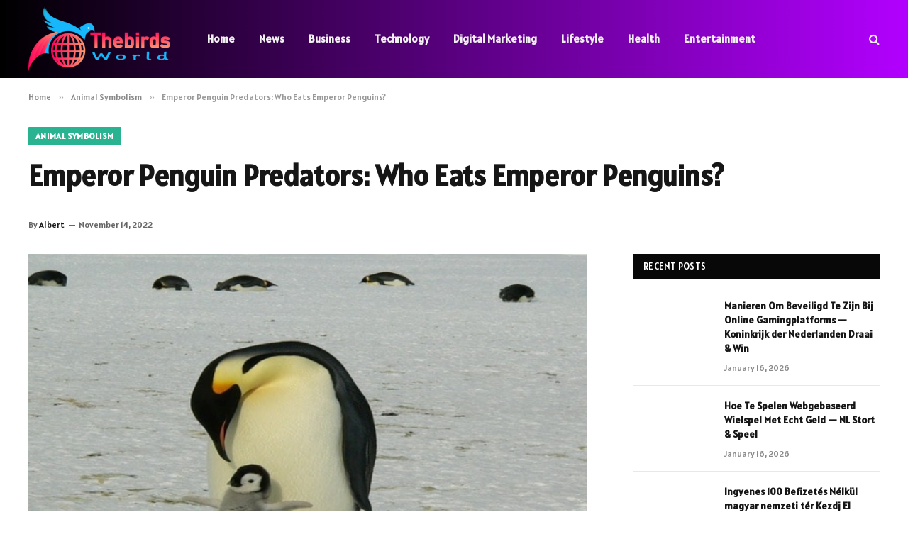

--- FILE ---
content_type: text/html; charset=UTF-8
request_url: https://thebirdsworld.net/emperor-penguin-predators/
body_size: 16921
content:

<!DOCTYPE html>
<html lang="en-US" prefix="og: https://ogp.me/ns#" class="s-light site-s-light">

<head>

	<meta charset="UTF-8" />
	<meta name="viewport" content="width=device-width, initial-scale=1" />
		<style>img:is([sizes="auto" i], [sizes^="auto," i]) { contain-intrinsic-size: 3000px 1500px }</style>
	
<!-- Search Engine Optimization by Rank Math - https://rankmath.com/ -->
<title>Emperor Penguin Predators: Who Eats Emperor Penguins?</title><link rel="preload" as="image" imagesrcset="https://thebirdsworld.net/wp-content/uploads/2022/11/Emperor-Penguin-Predators-Who-Eats-Emperor-Penguins.jpg" imagesizes="(max-width: 788px) 100vw, 788px" /><link rel="preload" as="font" href="https://thebirdsworld.net/wp-content/themes/smart-mag/css/icons/fonts/ts-icons.woff2?v3.2" type="font/woff2" crossorigin="anonymous" />
<meta name="description" content="Have you ever though about Emperor Penguin Predators Like Who Eats Emperor Penguins? Killer whales (Orcinus orca), leopard seals, and southern giant petrels all are the biggest predators of emperor penguins."/>
<meta name="robots" content="follow, index, max-snippet:-1, max-video-preview:-1, max-image-preview:large"/>
<link rel="canonical" href="https://thebirdsworld.net/emperor-penguin-predators/" />
<meta property="og:locale" content="en_US" />
<meta property="og:type" content="article" />
<meta property="og:title" content="Emperor Penguin Predators: Who Eats Emperor Penguins?" />
<meta property="og:description" content="Have you ever though about Emperor Penguin Predators Like Who Eats Emperor Penguins? Killer whales (Orcinus orca), leopard seals, and southern giant petrels all are the biggest predators of emperor penguins." />
<meta property="og:url" content="https://thebirdsworld.net/emperor-penguin-predators/" />
<meta property="og:site_name" content="TheBirdsWorld" />
<meta property="article:section" content="Animal Symbolism" />
<meta property="og:updated_time" content="2023-08-22T09:50:29+00:00" />
<meta property="og:image" content="https://thebirdsworld.net/wp-content/uploads/2022/11/Emperor-Penguin-Predators-Who-Eats-Emperor-Penguins.jpg" />
<meta property="og:image:secure_url" content="https://thebirdsworld.net/wp-content/uploads/2022/11/Emperor-Penguin-Predators-Who-Eats-Emperor-Penguins.jpg" />
<meta property="og:image:width" content="748" />
<meta property="og:image:height" content="421" />
<meta property="og:image:alt" content="Emperor Penguin Predators" />
<meta property="og:image:type" content="image/jpeg" />
<meta property="article:published_time" content="2022-11-14T07:07:41+00:00" />
<meta property="article:modified_time" content="2023-08-22T09:50:29+00:00" />
<meta name="twitter:card" content="summary_large_image" />
<meta name="twitter:title" content="Emperor Penguin Predators: Who Eats Emperor Penguins?" />
<meta name="twitter:description" content="Have you ever though about Emperor Penguin Predators Like Who Eats Emperor Penguins? Killer whales (Orcinus orca), leopard seals, and southern giant petrels all are the biggest predators of emperor penguins." />
<meta name="twitter:image" content="https://thebirdsworld.net/wp-content/uploads/2022/11/Emperor-Penguin-Predators-Who-Eats-Emperor-Penguins.jpg" />
<meta name="twitter:label1" content="Written by" />
<meta name="twitter:data1" content="Albert" />
<meta name="twitter:label2" content="Time to read" />
<meta name="twitter:data2" content="4 minutes" />
<script type="application/ld+json" class="rank-math-schema">{"@context":"https://schema.org","@graph":[{"@type":["Organization","Person"],"@id":"https://thebirdsworld.net/#person","name":"prawat8449","url":"https://thebirdsworld.net","logo":{"@type":"ImageObject","@id":"https://thebirdsworld.net/#logo","url":"http://thebirdsworld.com/wp-content/uploads/2022/01/cropped-thebirdsworld.com-3.png","contentUrl":"http://thebirdsworld.com/wp-content/uploads/2022/01/cropped-thebirdsworld.com-3.png","caption":"prawat8449","inLanguage":"en-US","width":"500","height":"198"},"image":{"@id":"https://thebirdsworld.net/#logo"}},{"@type":"WebSite","@id":"https://thebirdsworld.net/#website","url":"https://thebirdsworld.net","name":"prawat8449","publisher":{"@id":"https://thebirdsworld.net/#person"},"inLanguage":"en-US"},{"@type":"ImageObject","@id":"https://thebirdsworld.net/wp-content/uploads/2022/11/Emperor-Penguin-Predators-Who-Eats-Emperor-Penguins.jpg","url":"https://thebirdsworld.net/wp-content/uploads/2022/11/Emperor-Penguin-Predators-Who-Eats-Emperor-Penguins.jpg","width":"748","height":"421","inLanguage":"en-US"},{"@type":"WebPage","@id":"https://thebirdsworld.net/emperor-penguin-predators/#webpage","url":"https://thebirdsworld.net/emperor-penguin-predators/","name":"Emperor Penguin Predators: Who Eats Emperor Penguins?","datePublished":"2022-11-14T07:07:41+00:00","dateModified":"2023-08-22T09:50:29+00:00","isPartOf":{"@id":"https://thebirdsworld.net/#website"},"primaryImageOfPage":{"@id":"https://thebirdsworld.net/wp-content/uploads/2022/11/Emperor-Penguin-Predators-Who-Eats-Emperor-Penguins.jpg"},"inLanguage":"en-US"},{"@type":"Person","@id":"https://thebirdsworld.net/author/mike/","name":"Albert","url":"https://thebirdsworld.net/author/mike/","image":{"@type":"ImageObject","@id":"https://secure.gravatar.com/avatar/353c24b3869cd6f3b3420eef8101b999c9302f8eeac07bea44bc562a81688869?s=96&amp;d=mm&amp;r=g","url":"https://secure.gravatar.com/avatar/353c24b3869cd6f3b3420eef8101b999c9302f8eeac07bea44bc562a81688869?s=96&amp;d=mm&amp;r=g","caption":"Albert","inLanguage":"en-US"},"sameAs":["http://thebirdsworld.com"]},{"@type":"BlogPosting","headline":"Emperor Penguin Predators: Who Eats Emperor Penguins?","keywords":"Emperor Penguin Predators","datePublished":"2022-11-14T07:07:41+00:00","dateModified":"2023-08-22T09:50:29+00:00","articleSection":"Animal Symbolism","author":{"@id":"https://thebirdsworld.net/author/mike/","name":"Albert"},"publisher":{"@id":"https://thebirdsworld.net/#person"},"description":"Have you ever though about Emperor Penguin Predators Like Who Eats Emperor Penguins? Killer whales (Orcinus orca), leopard seals, and southern giant petrels all are the biggest predators of emperor penguins.","name":"Emperor Penguin Predators: Who Eats Emperor Penguins?","@id":"https://thebirdsworld.net/emperor-penguin-predators/#richSnippet","isPartOf":{"@id":"https://thebirdsworld.net/emperor-penguin-predators/#webpage"},"image":{"@id":"https://thebirdsworld.net/wp-content/uploads/2022/11/Emperor-Penguin-Predators-Who-Eats-Emperor-Penguins.jpg"},"inLanguage":"en-US","mainEntityOfPage":{"@id":"https://thebirdsworld.net/emperor-penguin-predators/#webpage"}}]}</script>
<!-- /Rank Math WordPress SEO plugin -->

<link rel='dns-prefetch' href='//fonts.googleapis.com' />
<link rel="alternate" type="application/rss+xml" title="TheBirdsWorld &raquo; Feed" href="https://thebirdsworld.net/feed/" />
<link rel="alternate" type="application/rss+xml" title="TheBirdsWorld &raquo; Comments Feed" href="https://thebirdsworld.net/comments/feed/" />
<script type="text/javascript">
/* <![CDATA[ */
window._wpemojiSettings = {"baseUrl":"https:\/\/s.w.org\/images\/core\/emoji\/16.0.1\/72x72\/","ext":".png","svgUrl":"https:\/\/s.w.org\/images\/core\/emoji\/16.0.1\/svg\/","svgExt":".svg","source":{"concatemoji":"https:\/\/thebirdsworld.net\/wp-includes\/js\/wp-emoji-release.min.js?ver=6.8.3"}};
/*! This file is auto-generated */
!function(s,n){var o,i,e;function c(e){try{var t={supportTests:e,timestamp:(new Date).valueOf()};sessionStorage.setItem(o,JSON.stringify(t))}catch(e){}}function p(e,t,n){e.clearRect(0,0,e.canvas.width,e.canvas.height),e.fillText(t,0,0);var t=new Uint32Array(e.getImageData(0,0,e.canvas.width,e.canvas.height).data),a=(e.clearRect(0,0,e.canvas.width,e.canvas.height),e.fillText(n,0,0),new Uint32Array(e.getImageData(0,0,e.canvas.width,e.canvas.height).data));return t.every(function(e,t){return e===a[t]})}function u(e,t){e.clearRect(0,0,e.canvas.width,e.canvas.height),e.fillText(t,0,0);for(var n=e.getImageData(16,16,1,1),a=0;a<n.data.length;a++)if(0!==n.data[a])return!1;return!0}function f(e,t,n,a){switch(t){case"flag":return n(e,"\ud83c\udff3\ufe0f\u200d\u26a7\ufe0f","\ud83c\udff3\ufe0f\u200b\u26a7\ufe0f")?!1:!n(e,"\ud83c\udde8\ud83c\uddf6","\ud83c\udde8\u200b\ud83c\uddf6")&&!n(e,"\ud83c\udff4\udb40\udc67\udb40\udc62\udb40\udc65\udb40\udc6e\udb40\udc67\udb40\udc7f","\ud83c\udff4\u200b\udb40\udc67\u200b\udb40\udc62\u200b\udb40\udc65\u200b\udb40\udc6e\u200b\udb40\udc67\u200b\udb40\udc7f");case"emoji":return!a(e,"\ud83e\udedf")}return!1}function g(e,t,n,a){var r="undefined"!=typeof WorkerGlobalScope&&self instanceof WorkerGlobalScope?new OffscreenCanvas(300,150):s.createElement("canvas"),o=r.getContext("2d",{willReadFrequently:!0}),i=(o.textBaseline="top",o.font="600 32px Arial",{});return e.forEach(function(e){i[e]=t(o,e,n,a)}),i}function t(e){var t=s.createElement("script");t.src=e,t.defer=!0,s.head.appendChild(t)}"undefined"!=typeof Promise&&(o="wpEmojiSettingsSupports",i=["flag","emoji"],n.supports={everything:!0,everythingExceptFlag:!0},e=new Promise(function(e){s.addEventListener("DOMContentLoaded",e,{once:!0})}),new Promise(function(t){var n=function(){try{var e=JSON.parse(sessionStorage.getItem(o));if("object"==typeof e&&"number"==typeof e.timestamp&&(new Date).valueOf()<e.timestamp+604800&&"object"==typeof e.supportTests)return e.supportTests}catch(e){}return null}();if(!n){if("undefined"!=typeof Worker&&"undefined"!=typeof OffscreenCanvas&&"undefined"!=typeof URL&&URL.createObjectURL&&"undefined"!=typeof Blob)try{var e="postMessage("+g.toString()+"("+[JSON.stringify(i),f.toString(),p.toString(),u.toString()].join(",")+"));",a=new Blob([e],{type:"text/javascript"}),r=new Worker(URL.createObjectURL(a),{name:"wpTestEmojiSupports"});return void(r.onmessage=function(e){c(n=e.data),r.terminate(),t(n)})}catch(e){}c(n=g(i,f,p,u))}t(n)}).then(function(e){for(var t in e)n.supports[t]=e[t],n.supports.everything=n.supports.everything&&n.supports[t],"flag"!==t&&(n.supports.everythingExceptFlag=n.supports.everythingExceptFlag&&n.supports[t]);n.supports.everythingExceptFlag=n.supports.everythingExceptFlag&&!n.supports.flag,n.DOMReady=!1,n.readyCallback=function(){n.DOMReady=!0}}).then(function(){return e}).then(function(){var e;n.supports.everything||(n.readyCallback(),(e=n.source||{}).concatemoji?t(e.concatemoji):e.wpemoji&&e.twemoji&&(t(e.twemoji),t(e.wpemoji)))}))}((window,document),window._wpemojiSettings);
/* ]]> */
</script>
<style id='wp-emoji-styles-inline-css' type='text/css'>

	img.wp-smiley, img.emoji {
		display: inline !important;
		border: none !important;
		box-shadow: none !important;
		height: 1em !important;
		width: 1em !important;
		margin: 0 0.07em !important;
		vertical-align: -0.1em !important;
		background: none !important;
		padding: 0 !important;
	}
</style>
<link rel='stylesheet' id='wp-block-library-css' href='https://thebirdsworld.net/wp-includes/css/dist/block-library/style.min.css?ver=6.8.3' type='text/css' media='all' />
<style id='classic-theme-styles-inline-css' type='text/css'>
/*! This file is auto-generated */
.wp-block-button__link{color:#fff;background-color:#32373c;border-radius:9999px;box-shadow:none;text-decoration:none;padding:calc(.667em + 2px) calc(1.333em + 2px);font-size:1.125em}.wp-block-file__button{background:#32373c;color:#fff;text-decoration:none}
</style>
<style id='global-styles-inline-css' type='text/css'>
:root{--wp--preset--aspect-ratio--square: 1;--wp--preset--aspect-ratio--4-3: 4/3;--wp--preset--aspect-ratio--3-4: 3/4;--wp--preset--aspect-ratio--3-2: 3/2;--wp--preset--aspect-ratio--2-3: 2/3;--wp--preset--aspect-ratio--16-9: 16/9;--wp--preset--aspect-ratio--9-16: 9/16;--wp--preset--color--black: #000000;--wp--preset--color--cyan-bluish-gray: #abb8c3;--wp--preset--color--white: #ffffff;--wp--preset--color--pale-pink: #f78da7;--wp--preset--color--vivid-red: #cf2e2e;--wp--preset--color--luminous-vivid-orange: #ff6900;--wp--preset--color--luminous-vivid-amber: #fcb900;--wp--preset--color--light-green-cyan: #7bdcb5;--wp--preset--color--vivid-green-cyan: #00d084;--wp--preset--color--pale-cyan-blue: #8ed1fc;--wp--preset--color--vivid-cyan-blue: #0693e3;--wp--preset--color--vivid-purple: #9b51e0;--wp--preset--gradient--vivid-cyan-blue-to-vivid-purple: linear-gradient(135deg,rgba(6,147,227,1) 0%,rgb(155,81,224) 100%);--wp--preset--gradient--light-green-cyan-to-vivid-green-cyan: linear-gradient(135deg,rgb(122,220,180) 0%,rgb(0,208,130) 100%);--wp--preset--gradient--luminous-vivid-amber-to-luminous-vivid-orange: linear-gradient(135deg,rgba(252,185,0,1) 0%,rgba(255,105,0,1) 100%);--wp--preset--gradient--luminous-vivid-orange-to-vivid-red: linear-gradient(135deg,rgba(255,105,0,1) 0%,rgb(207,46,46) 100%);--wp--preset--gradient--very-light-gray-to-cyan-bluish-gray: linear-gradient(135deg,rgb(238,238,238) 0%,rgb(169,184,195) 100%);--wp--preset--gradient--cool-to-warm-spectrum: linear-gradient(135deg,rgb(74,234,220) 0%,rgb(151,120,209) 20%,rgb(207,42,186) 40%,rgb(238,44,130) 60%,rgb(251,105,98) 80%,rgb(254,248,76) 100%);--wp--preset--gradient--blush-light-purple: linear-gradient(135deg,rgb(255,206,236) 0%,rgb(152,150,240) 100%);--wp--preset--gradient--blush-bordeaux: linear-gradient(135deg,rgb(254,205,165) 0%,rgb(254,45,45) 50%,rgb(107,0,62) 100%);--wp--preset--gradient--luminous-dusk: linear-gradient(135deg,rgb(255,203,112) 0%,rgb(199,81,192) 50%,rgb(65,88,208) 100%);--wp--preset--gradient--pale-ocean: linear-gradient(135deg,rgb(255,245,203) 0%,rgb(182,227,212) 50%,rgb(51,167,181) 100%);--wp--preset--gradient--electric-grass: linear-gradient(135deg,rgb(202,248,128) 0%,rgb(113,206,126) 100%);--wp--preset--gradient--midnight: linear-gradient(135deg,rgb(2,3,129) 0%,rgb(40,116,252) 100%);--wp--preset--font-size--small: 13px;--wp--preset--font-size--medium: 20px;--wp--preset--font-size--large: 36px;--wp--preset--font-size--x-large: 42px;--wp--preset--spacing--20: 0.44rem;--wp--preset--spacing--30: 0.67rem;--wp--preset--spacing--40: 1rem;--wp--preset--spacing--50: 1.5rem;--wp--preset--spacing--60: 2.25rem;--wp--preset--spacing--70: 3.38rem;--wp--preset--spacing--80: 5.06rem;--wp--preset--shadow--natural: 6px 6px 9px rgba(0, 0, 0, 0.2);--wp--preset--shadow--deep: 12px 12px 50px rgba(0, 0, 0, 0.4);--wp--preset--shadow--sharp: 6px 6px 0px rgba(0, 0, 0, 0.2);--wp--preset--shadow--outlined: 6px 6px 0px -3px rgba(255, 255, 255, 1), 6px 6px rgba(0, 0, 0, 1);--wp--preset--shadow--crisp: 6px 6px 0px rgba(0, 0, 0, 1);}:where(.is-layout-flex){gap: 0.5em;}:where(.is-layout-grid){gap: 0.5em;}body .is-layout-flex{display: flex;}.is-layout-flex{flex-wrap: wrap;align-items: center;}.is-layout-flex > :is(*, div){margin: 0;}body .is-layout-grid{display: grid;}.is-layout-grid > :is(*, div){margin: 0;}:where(.wp-block-columns.is-layout-flex){gap: 2em;}:where(.wp-block-columns.is-layout-grid){gap: 2em;}:where(.wp-block-post-template.is-layout-flex){gap: 1.25em;}:where(.wp-block-post-template.is-layout-grid){gap: 1.25em;}.has-black-color{color: var(--wp--preset--color--black) !important;}.has-cyan-bluish-gray-color{color: var(--wp--preset--color--cyan-bluish-gray) !important;}.has-white-color{color: var(--wp--preset--color--white) !important;}.has-pale-pink-color{color: var(--wp--preset--color--pale-pink) !important;}.has-vivid-red-color{color: var(--wp--preset--color--vivid-red) !important;}.has-luminous-vivid-orange-color{color: var(--wp--preset--color--luminous-vivid-orange) !important;}.has-luminous-vivid-amber-color{color: var(--wp--preset--color--luminous-vivid-amber) !important;}.has-light-green-cyan-color{color: var(--wp--preset--color--light-green-cyan) !important;}.has-vivid-green-cyan-color{color: var(--wp--preset--color--vivid-green-cyan) !important;}.has-pale-cyan-blue-color{color: var(--wp--preset--color--pale-cyan-blue) !important;}.has-vivid-cyan-blue-color{color: var(--wp--preset--color--vivid-cyan-blue) !important;}.has-vivid-purple-color{color: var(--wp--preset--color--vivid-purple) !important;}.has-black-background-color{background-color: var(--wp--preset--color--black) !important;}.has-cyan-bluish-gray-background-color{background-color: var(--wp--preset--color--cyan-bluish-gray) !important;}.has-white-background-color{background-color: var(--wp--preset--color--white) !important;}.has-pale-pink-background-color{background-color: var(--wp--preset--color--pale-pink) !important;}.has-vivid-red-background-color{background-color: var(--wp--preset--color--vivid-red) !important;}.has-luminous-vivid-orange-background-color{background-color: var(--wp--preset--color--luminous-vivid-orange) !important;}.has-luminous-vivid-amber-background-color{background-color: var(--wp--preset--color--luminous-vivid-amber) !important;}.has-light-green-cyan-background-color{background-color: var(--wp--preset--color--light-green-cyan) !important;}.has-vivid-green-cyan-background-color{background-color: var(--wp--preset--color--vivid-green-cyan) !important;}.has-pale-cyan-blue-background-color{background-color: var(--wp--preset--color--pale-cyan-blue) !important;}.has-vivid-cyan-blue-background-color{background-color: var(--wp--preset--color--vivid-cyan-blue) !important;}.has-vivid-purple-background-color{background-color: var(--wp--preset--color--vivid-purple) !important;}.has-black-border-color{border-color: var(--wp--preset--color--black) !important;}.has-cyan-bluish-gray-border-color{border-color: var(--wp--preset--color--cyan-bluish-gray) !important;}.has-white-border-color{border-color: var(--wp--preset--color--white) !important;}.has-pale-pink-border-color{border-color: var(--wp--preset--color--pale-pink) !important;}.has-vivid-red-border-color{border-color: var(--wp--preset--color--vivid-red) !important;}.has-luminous-vivid-orange-border-color{border-color: var(--wp--preset--color--luminous-vivid-orange) !important;}.has-luminous-vivid-amber-border-color{border-color: var(--wp--preset--color--luminous-vivid-amber) !important;}.has-light-green-cyan-border-color{border-color: var(--wp--preset--color--light-green-cyan) !important;}.has-vivid-green-cyan-border-color{border-color: var(--wp--preset--color--vivid-green-cyan) !important;}.has-pale-cyan-blue-border-color{border-color: var(--wp--preset--color--pale-cyan-blue) !important;}.has-vivid-cyan-blue-border-color{border-color: var(--wp--preset--color--vivid-cyan-blue) !important;}.has-vivid-purple-border-color{border-color: var(--wp--preset--color--vivid-purple) !important;}.has-vivid-cyan-blue-to-vivid-purple-gradient-background{background: var(--wp--preset--gradient--vivid-cyan-blue-to-vivid-purple) !important;}.has-light-green-cyan-to-vivid-green-cyan-gradient-background{background: var(--wp--preset--gradient--light-green-cyan-to-vivid-green-cyan) !important;}.has-luminous-vivid-amber-to-luminous-vivid-orange-gradient-background{background: var(--wp--preset--gradient--luminous-vivid-amber-to-luminous-vivid-orange) !important;}.has-luminous-vivid-orange-to-vivid-red-gradient-background{background: var(--wp--preset--gradient--luminous-vivid-orange-to-vivid-red) !important;}.has-very-light-gray-to-cyan-bluish-gray-gradient-background{background: var(--wp--preset--gradient--very-light-gray-to-cyan-bluish-gray) !important;}.has-cool-to-warm-spectrum-gradient-background{background: var(--wp--preset--gradient--cool-to-warm-spectrum) !important;}.has-blush-light-purple-gradient-background{background: var(--wp--preset--gradient--blush-light-purple) !important;}.has-blush-bordeaux-gradient-background{background: var(--wp--preset--gradient--blush-bordeaux) !important;}.has-luminous-dusk-gradient-background{background: var(--wp--preset--gradient--luminous-dusk) !important;}.has-pale-ocean-gradient-background{background: var(--wp--preset--gradient--pale-ocean) !important;}.has-electric-grass-gradient-background{background: var(--wp--preset--gradient--electric-grass) !important;}.has-midnight-gradient-background{background: var(--wp--preset--gradient--midnight) !important;}.has-small-font-size{font-size: var(--wp--preset--font-size--small) !important;}.has-medium-font-size{font-size: var(--wp--preset--font-size--medium) !important;}.has-large-font-size{font-size: var(--wp--preset--font-size--large) !important;}.has-x-large-font-size{font-size: var(--wp--preset--font-size--x-large) !important;}
:where(.wp-block-post-template.is-layout-flex){gap: 1.25em;}:where(.wp-block-post-template.is-layout-grid){gap: 1.25em;}
:where(.wp-block-columns.is-layout-flex){gap: 2em;}:where(.wp-block-columns.is-layout-grid){gap: 2em;}
:root :where(.wp-block-pullquote){font-size: 1.5em;line-height: 1.6;}
</style>
<link rel='stylesheet' id='dashicons-css' href='https://thebirdsworld.net/wp-includes/css/dashicons.min.css?ver=6.8.3' type='text/css' media='all' />
<link rel='stylesheet' id='admin-bar-css' href='https://thebirdsworld.net/wp-includes/css/admin-bar.min.css?ver=6.8.3' type='text/css' media='all' />
<style id='admin-bar-inline-css' type='text/css'>

    /* Hide CanvasJS credits for P404 charts specifically */
    #p404RedirectChart .canvasjs-chart-credit {
        display: none !important;
    }
    
    #p404RedirectChart canvas {
        border-radius: 6px;
    }

    .p404-redirect-adminbar-weekly-title {
        font-weight: bold;
        font-size: 14px;
        color: #fff;
        margin-bottom: 6px;
    }

    #wpadminbar #wp-admin-bar-p404_free_top_button .ab-icon:before {
        content: "\f103";
        color: #dc3545;
        top: 3px;
    }
    
    #wp-admin-bar-p404_free_top_button .ab-item {
        min-width: 80px !important;
        padding: 0px !important;
    }
    
    /* Ensure proper positioning and z-index for P404 dropdown */
    .p404-redirect-adminbar-dropdown-wrap { 
        min-width: 0; 
        padding: 0;
        position: static !important;
    }
    
    #wpadminbar #wp-admin-bar-p404_free_top_button_dropdown {
        position: static !important;
    }
    
    #wpadminbar #wp-admin-bar-p404_free_top_button_dropdown .ab-item {
        padding: 0 !important;
        margin: 0 !important;
    }
    
    .p404-redirect-dropdown-container {
        min-width: 340px;
        padding: 18px 18px 12px 18px;
        background: #23282d !important;
        color: #fff;
        border-radius: 12px;
        box-shadow: 0 8px 32px rgba(0,0,0,0.25);
        margin-top: 10px;
        position: relative !important;
        z-index: 999999 !important;
        display: block !important;
        border: 1px solid #444;
    }
    
    /* Ensure P404 dropdown appears on hover */
    #wpadminbar #wp-admin-bar-p404_free_top_button .p404-redirect-dropdown-container { 
        display: none !important;
    }
    
    #wpadminbar #wp-admin-bar-p404_free_top_button:hover .p404-redirect-dropdown-container { 
        display: block !important;
    }
    
    #wpadminbar #wp-admin-bar-p404_free_top_button:hover #wp-admin-bar-p404_free_top_button_dropdown .p404-redirect-dropdown-container {
        display: block !important;
    }
    
    .p404-redirect-card {
        background: #2c3338;
        border-radius: 8px;
        padding: 18px 18px 12px 18px;
        box-shadow: 0 2px 8px rgba(0,0,0,0.07);
        display: flex;
        flex-direction: column;
        align-items: flex-start;
        border: 1px solid #444;
    }
    
    .p404-redirect-btn {
        display: inline-block;
        background: #dc3545;
        color: #fff !important;
        font-weight: bold;
        padding: 5px 22px;
        border-radius: 8px;
        text-decoration: none;
        font-size: 17px;
        transition: background 0.2s, box-shadow 0.2s;
        margin-top: 8px;
        box-shadow: 0 2px 8px rgba(220,53,69,0.15);
        text-align: center;
        line-height: 1.6;
    }
    
    .p404-redirect-btn:hover {
        background: #c82333;
        color: #fff !important;
        box-shadow: 0 4px 16px rgba(220,53,69,0.25);
    }
    
    /* Prevent conflicts with other admin bar dropdowns */
    #wpadminbar .ab-top-menu > li:hover > .ab-item,
    #wpadminbar .ab-top-menu > li.hover > .ab-item {
        z-index: auto;
    }
    
    #wpadminbar #wp-admin-bar-p404_free_top_button:hover > .ab-item {
        z-index: 999998 !important;
    }
    
</style>
<link rel='stylesheet' id='contact-form-7-css' href='https://thebirdsworld.net/wp-content/plugins/contact-form-7/includes/css/styles.css?ver=6.1.1' type='text/css' media='all' />
<link rel='stylesheet' id='wpsm-comptable-styles-css' href='https://thebirdsworld.net/wp-content/plugins/table-maker/css/style.css?ver=1.9.1' type='text/css' media='all' />
<link rel='stylesheet' id='tablepress-default-css' href='https://thebirdsworld.net/wp-content/plugins/tablepress/css/build/default.css?ver=3.2.3' type='text/css' media='all' />
<link rel='stylesheet' id='smartmag-core-css' href='https://thebirdsworld.net/wp-content/themes/smart-mag/style.css?ver=10.3.0' type='text/css' media='all' />
<style id='smartmag-core-inline-css' type='text/css'>
:root { --text-font: "Alatsi", system-ui, -apple-system, "Segoe UI", Arial, sans-serif;
--body-font: "Alatsi", system-ui, -apple-system, "Segoe UI", Arial, sans-serif;
--ui-font: "Alatsi", system-ui, -apple-system, "Segoe UI", Arial, sans-serif;
--title-font: "Alatsi", system-ui, -apple-system, "Segoe UI", Arial, sans-serif;
--h-font: "Alatsi", system-ui, -apple-system, "Segoe UI", Arial, sans-serif; }
.smart-head-main .smart-head-mid { background: linear-gradient(90deg, #000000 0%, #b200ff 100%); }
.s-light .navigation-main { --c-nav-hov: #00ffd0; }
.main-footer .upper-footer { background-color: #000000; color: #ffffff; }
.main-footer .lower-footer { background-color: #54003c; }
.s-dark .lower-footer { color: #ffffff; }


</style>
<link rel='stylesheet' id='smartmag-magnific-popup-css' href='https://thebirdsworld.net/wp-content/themes/smart-mag/css/lightbox.css?ver=10.3.0' type='text/css' media='all' />
<link rel='stylesheet' id='smartmag-icons-css' href='https://thebirdsworld.net/wp-content/themes/smart-mag/css/icons/icons.css?ver=10.3.0' type='text/css' media='all' />
<link rel='stylesheet' id='smartmag-gfonts-custom-css' href='https://fonts.googleapis.com/css?family=Alatsi%3A400%2C500%2C600%2C700' type='text/css' media='all' />
<script type="text/javascript" id="smartmag-lazy-inline-js-after">
/* <![CDATA[ */
/**
 * @copyright ThemeSphere
 * @preserve
 */
var BunyadLazy={};BunyadLazy.load=function(){function a(e,n){var t={};e.dataset.bgset&&e.dataset.sizes?(t.sizes=e.dataset.sizes,t.srcset=e.dataset.bgset):t.src=e.dataset.bgsrc,function(t){var a=t.dataset.ratio;if(0<a){const e=t.parentElement;if(e.classList.contains("media-ratio")){const n=e.style;n.getPropertyValue("--a-ratio")||(n.paddingBottom=100/a+"%")}}}(e);var a,o=document.createElement("img");for(a in o.onload=function(){var t="url('"+(o.currentSrc||o.src)+"')",a=e.style;a.backgroundImage!==t&&requestAnimationFrame(()=>{a.backgroundImage=t,n&&n()}),o.onload=null,o.onerror=null,o=null},o.onerror=o.onload,t)o.setAttribute(a,t[a]);o&&o.complete&&0<o.naturalWidth&&o.onload&&o.onload()}function e(t){t.dataset.loaded||a(t,()=>{document.dispatchEvent(new Event("lazyloaded")),t.dataset.loaded=1})}function n(t){"complete"===document.readyState?t():window.addEventListener("load",t)}return{initEarly:function(){var t,a=()=>{document.querySelectorAll(".img.bg-cover:not(.lazyload)").forEach(e)};"complete"!==document.readyState?(t=setInterval(a,150),n(()=>{a(),clearInterval(t)})):a()},callOnLoad:n,initBgImages:function(t){t&&n(()=>{document.querySelectorAll(".img.bg-cover").forEach(e)})},bgLoad:a}}(),BunyadLazy.load.initEarly();
/* ]]> */
</script>
<script type="text/javascript" src="https://thebirdsworld.net/wp-includes/js/jquery/jquery.min.js?ver=3.7.1" id="jquery-core-js"></script>
<script type="text/javascript" src="https://thebirdsworld.net/wp-includes/js/jquery/jquery-migrate.min.js?ver=3.4.1" id="jquery-migrate-js"></script>
<link rel="https://api.w.org/" href="https://thebirdsworld.net/wp-json/" /><link rel="alternate" title="JSON" type="application/json" href="https://thebirdsworld.net/wp-json/wp/v2/posts/2921" /><link rel="EditURI" type="application/rsd+xml" title="RSD" href="https://thebirdsworld.net/xmlrpc.php?rsd" />
<meta name="generator" content="WordPress 6.8.3" />
<link rel='shortlink' href='https://thebirdsworld.net/?p=2921' />
<link rel="alternate" title="oEmbed (JSON)" type="application/json+oembed" href="https://thebirdsworld.net/wp-json/oembed/1.0/embed?url=https%3A%2F%2Fthebirdsworld.net%2Femperor-penguin-predators%2F" />
<link rel="alternate" title="oEmbed (XML)" type="text/xml+oembed" href="https://thebirdsworld.net/wp-json/oembed/1.0/embed?url=https%3A%2F%2Fthebirdsworld.net%2Femperor-penguin-predators%2F&#038;format=xml" />
<!-- start Simple Custom CSS and JS -->
<!-- Add HTML code to the header or the footer.

For example, you can use the following code for loading the jQuery library from Google CDN:
<script src="https://ajax.googleapis.com/ajax/libs/jquery/3.6.0/jquery.min.js"></script>

or the following one for loading the Bootstrap library from jsDelivr:
<link href="https://cdn.jsdelivr.net/npm/bootstrap@5.1.3/dist/css/bootstrap.min.css" rel="stylesheet" integrity="sha384-1BmE4kWBq78iYhFldvKuhfTAU6auU8tT94WrHftjDbrCEXSU1oBoqyl2QvZ6jIW3" crossorigin="anonymous">

-- End of the comment --> 

<!-- Global site tag (gtag.js) - Google Analytics -->
<script async src="https://www.googletagmanager.com/gtag/js?id=UA-154997145-8"></script>
<script>
  window.dataLayer = window.dataLayer || [];
  function gtag(){dataLayer.push(arguments);}
  gtag('js', new Date());

  gtag('config', 'UA-154997145-8');
</script>
<!-- end Simple Custom CSS and JS -->

		<script>
		var BunyadSchemeKey = 'bunyad-scheme';
		(() => {
			const d = document.documentElement;
			const c = d.classList;
			var scheme = localStorage.getItem(BunyadSchemeKey);
			
			if (scheme) {
				d.dataset.origClass = c;
				scheme === 'dark' ? c.remove('s-light', 'site-s-light') : c.remove('s-dark', 'site-s-dark');
				c.add('site-s-' + scheme, 's-' + scheme);
			}
		})();
		</script>
		<meta name="generator" content="Elementor 3.32.2; features: additional_custom_breakpoints; settings: css_print_method-external, google_font-enabled, font_display-swap">
			<style>
				.e-con.e-parent:nth-of-type(n+4):not(.e-lazyloaded):not(.e-no-lazyload),
				.e-con.e-parent:nth-of-type(n+4):not(.e-lazyloaded):not(.e-no-lazyload) * {
					background-image: none !important;
				}
				@media screen and (max-height: 1024px) {
					.e-con.e-parent:nth-of-type(n+3):not(.e-lazyloaded):not(.e-no-lazyload),
					.e-con.e-parent:nth-of-type(n+3):not(.e-lazyloaded):not(.e-no-lazyload) * {
						background-image: none !important;
					}
				}
				@media screen and (max-height: 640px) {
					.e-con.e-parent:nth-of-type(n+2):not(.e-lazyloaded):not(.e-no-lazyload),
					.e-con.e-parent:nth-of-type(n+2):not(.e-lazyloaded):not(.e-no-lazyload) * {
						background-image: none !important;
					}
				}
			</style>
			<link rel="icon" href="https://thebirdsworld.net/wp-content/uploads/2023/09/cropped-thebirdsworld-LOGO-2-e1692706372125-32x32.png" sizes="32x32" />
<link rel="icon" href="https://thebirdsworld.net/wp-content/uploads/2023/09/cropped-thebirdsworld-LOGO-2-e1692706372125-192x192.png" sizes="192x192" />
<link rel="apple-touch-icon" href="https://thebirdsworld.net/wp-content/uploads/2023/09/cropped-thebirdsworld-LOGO-2-e1692706372125-180x180.png" />
<meta name="msapplication-TileImage" content="https://thebirdsworld.net/wp-content/uploads/2023/09/cropped-thebirdsworld-LOGO-2-e1692706372125-270x270.png" />


</head>

<body class="wp-singular post-template-default single single-post postid-2921 single-format-standard wp-custom-logo wp-theme-smart-mag right-sidebar post-layout-large-b post-cat-1 has-lb has-lb-sm ts-img-hov-fade has-sb-sep layout-normal elementor-default elementor-kit-4153">



<div class="main-wrap">

	
<div class="off-canvas-backdrop"></div>
<div class="mobile-menu-container off-canvas s-dark hide-menu-lg" id="off-canvas">

	<div class="off-canvas-head">
		<a href="#" class="close">
			<span class="visuallyhidden">Close Menu</span>
			<i class="tsi tsi-times"></i>
		</a>

		<div class="ts-logo">
			<img class="logo-mobile logo-image logo-image-dark" src="https://thebirdsworld.net/wp-content/uploads/2023/08/thebirdsworld-LOGO-2-e1692706372125.png" width="150" height="68" alt="TheBirdsWorld"/><img class="logo-mobile logo-image" src="https://thebirdsworld.net/wp-content/uploads/2023/08/thebirdsworld-LOGO-2-e1692706372125.png" width="150" height="68" alt="TheBirdsWorld"/>		</div>
	</div>

	<div class="off-canvas-content">

					<ul class="mobile-menu"></ul>
		
		
		
		<div class="spc-social-block spc-social spc-social-b smart-head-social">
		
			
				<a href="#" class="link service s-facebook" target="_blank" rel="nofollow noopener">
					<i class="icon tsi tsi-facebook"></i>					<span class="visuallyhidden">Facebook</span>
				</a>
									
			
				<a href="#" class="link service s-twitter" target="_blank" rel="nofollow noopener">
					<i class="icon tsi tsi-twitter"></i>					<span class="visuallyhidden">X (Twitter)</span>
				</a>
									
			
				<a href="#" class="link service s-instagram" target="_blank" rel="nofollow noopener">
					<i class="icon tsi tsi-instagram"></i>					<span class="visuallyhidden">Instagram</span>
				</a>
									
			
		</div>

		
	</div>

</div>
<div class="smart-head smart-head-a smart-head-main" id="smart-head" data-sticky="auto" data-sticky-type="smart" data-sticky-full>
	
	<div class="smart-head-row smart-head-mid s-dark smart-head-row-full">

		<div class="inner wrap">

							
				<div class="items items-left ">
					<a href="https://thebirdsworld.net/" title="TheBirdsWorld" rel="home" class="logo-link ts-logo logo-is-image">
		<span>
			
				
					<img src="https://thebirdsworld.net/wp-content/uploads/2023/08/thebirdsworld-LOGO-2-e1692706372125.png" class="logo-image logo-image-dark" alt="TheBirdsWorld" width="300" height="135"/><img src="https://thebirdsworld.net/wp-content/uploads/2023/08/thebirdsworld-LOGO-2.png" class="logo-image" alt="TheBirdsWorld" srcset="https://thebirdsworld.net/wp-content/uploads/2023/08/thebirdsworld-LOGO-2.png ,https://thebirdsworld.net/wp-content/uploads/2023/08/thebirdsworld-LOGO-2-e1692706372125.png 2x"/>
									 
					</span>
	</a>	<div class="nav-wrap">
		<nav class="navigation navigation-main nav-hov-a">
			<ul id="menu-header-menu" class="menu"><li id="menu-item-3673" class="menu-item menu-item-type-custom menu-item-object-custom menu-item-home menu-item-3673"><a href="https://thebirdsworld.net/">Home</a></li>
<li id="menu-item-8890" class="menu-item menu-item-type-taxonomy menu-item-object-category menu-cat-36 menu-item-8890"><a href="https://thebirdsworld.net/category/news/">News</a></li>
<li id="menu-item-6471" class="menu-item menu-item-type-taxonomy menu-item-object-category menu-cat-21 menu-item-6471"><a href="https://thebirdsworld.net/category/business/">Business</a></li>
<li id="menu-item-3692" class="menu-item menu-item-type-taxonomy menu-item-object-category menu-cat-43 menu-item-3692"><a href="https://thebirdsworld.net/category/technology/">Technology</a></li>
<li id="menu-item-8891" class="menu-item menu-item-type-taxonomy menu-item-object-category menu-cat-22 menu-item-8891"><a href="https://thebirdsworld.net/category/digital-marketing/">Digital Marketing</a></li>
<li id="menu-item-3698" class="menu-item menu-item-type-taxonomy menu-item-object-category menu-cat-35 menu-item-3698"><a href="https://thebirdsworld.net/category/lifestyle/">Lifestyle</a></li>
<li id="menu-item-4632" class="menu-item menu-item-type-taxonomy menu-item-object-category menu-cat-31 menu-item-4632"><a href="https://thebirdsworld.net/category/health/">Health</a></li>
<li id="menu-item-8892" class="menu-item menu-item-type-taxonomy menu-item-object-category menu-cat-24 menu-item-8892"><a href="https://thebirdsworld.net/category/entertainment/">Entertainment</a></li>
</ul>		</nav>
	</div>
				</div>

							
				<div class="items items-center empty">
								</div>

							
				<div class="items items-right ">
				

	<a href="#" class="search-icon has-icon-only is-icon" title="Search">
		<i class="tsi tsi-search"></i>
	</a>

				</div>

						
		</div>
	</div>

	</div>
<div class="smart-head smart-head-a smart-head-mobile" id="smart-head-mobile" data-sticky="mid" data-sticky-type="smart" data-sticky-full>
	
	<div class="smart-head-row smart-head-mid smart-head-row-3 s-dark smart-head-row-full">

		<div class="inner wrap">

							
				<div class="items items-left ">
				
<button class="offcanvas-toggle has-icon" type="button" aria-label="Menu">
	<span class="hamburger-icon hamburger-icon-a">
		<span class="inner"></span>
	</span>
</button>				</div>

							
				<div class="items items-center ">
					<a href="https://thebirdsworld.net/" title="TheBirdsWorld" rel="home" class="logo-link ts-logo logo-is-image">
		<span>
			
									<img class="logo-mobile logo-image logo-image-dark" src="https://thebirdsworld.net/wp-content/uploads/2023/08/thebirdsworld-LOGO-2-e1692706372125.png" width="150" height="68" alt="TheBirdsWorld"/><img class="logo-mobile logo-image" src="https://thebirdsworld.net/wp-content/uploads/2023/08/thebirdsworld-LOGO-2-e1692706372125.png" width="150" height="68" alt="TheBirdsWorld"/>									 
					</span>
	</a>				</div>

							
				<div class="items items-right ">
				

	<a href="#" class="search-icon has-icon-only is-icon" title="Search">
		<i class="tsi tsi-search"></i>
	</a>

				</div>

						
		</div>
	</div>

	</div>
<nav class="breadcrumbs is-full-width breadcrumbs-a" id="breadcrumb"><div class="inner ts-contain "><span><a href="https://thebirdsworld.net/"><span>Home</span></a></span><span class="delim">&raquo;</span><span><a href="https://thebirdsworld.net/category/animal-symbolism/"><span>Animal Symbolism</span></a></span><span class="delim">&raquo;</span><span class="current">Emperor Penguin Predators: Who Eats Emperor Penguins?</span></div></nav>
<div class="main ts-contain cf right-sidebar">
	
		
	<div class="s-head-large s-head-has-sep the-post-header s-head-modern s-head-large-b has-share-meta-right">
	<div class="post-meta post-meta-a post-meta-left post-meta-single has-below"><div class="post-meta-items meta-above"><span class="meta-item cat-labels">
						
						<a href="https://thebirdsworld.net/category/animal-symbolism/" class="category term-color-1" rel="category">Animal Symbolism</a>
					</span>
					</div><h1 class="is-title post-title">Emperor Penguin Predators: Who Eats Emperor Penguins?</h1><div class="post-meta-items meta-below has-author-img"><span class="meta-item post-author has-img"><span class="by">By</span> <a href="https://thebirdsworld.net/author/mike/" title="Posts by Albert" rel="author">Albert</a></span><span class="meta-item date"><time class="post-date" datetime="2022-11-14T07:07:41+00:00">November 14, 2022</time></span></div></div>	
	
</div>
<div class="ts-row">
	<div class="col-8 main-content s-post-contain">

		
					<div class="single-featured">	
	<div class="featured">
				
			<a href="https://thebirdsworld.net/wp-content/uploads/2022/11/Emperor-Penguin-Predators-Who-Eats-Emperor-Penguins.jpg" class="image-link media-ratio ar-bunyad-main" title="Emperor Penguin Predators: Who Eats Emperor Penguins?"><img loading="lazy" width="788" height="515" src="https://thebirdsworld.net/wp-content/uploads/2022/11/Emperor-Penguin-Predators-Who-Eats-Emperor-Penguins.jpg" class="attachment-bunyad-main size-bunyad-main no-lazy skip-lazy wp-post-image" alt="" sizes="(max-width: 788px) 100vw, 788px" title="Emperor Penguin Predators: Who Eats Emperor Penguins?" decoding="async" /></a>		
						
			</div>

	</div>
		
		<div class="the-post s-post-large-b s-post-large">

			<article id="post-2921" class="post-2921 post type-post status-publish format-standard has-post-thumbnail category-animal-symbolism">
				
<div class="post-content-wrap">
	
	<div class="post-content cf entry-content content-spacious">

		
				
		<div class="lwptoc lwptoc-autoWidth lwptoc-baseItems lwptoc-light lwptoc-notInherit" data-smooth-scroll="1" data-smooth-scroll-offset="24"><div class="lwptoc_i">    <div class="lwptoc_header">
        <b class="lwptoc_title">Contents</b>                    <span class="lwptoc_toggle">
                <a href="#" class="lwptoc_toggle_label" data-label="hide">show</a>            </span>
            </div>
<div class="lwptoc_items" style="display:none;">
    <div class="lwptoc_itemWrap"><div class="lwptoc_item">    <a href="#What_Is_The_Emperor_Penguins_Biggest_Predator">
                    <span class="lwptoc_item_number">1</span>
                <span class="lwptoc_item_label">What Is The Emperor Penguin’s Biggest Predator?</span>
    </a>
    </div><div class="lwptoc_item">    <a href="#Other_Emperor_Penguins_Predators">
                    <span class="lwptoc_item_number">2</span>
                <span class="lwptoc_item_label">Other Emperor Penguins’ Predators</span>
    </a>
    <div class="lwptoc_itemWrap"><div class="lwptoc_item">    <a href="#Sea_Lion">
                    <span class="lwptoc_item_number">2.1</span>
                <span class="lwptoc_item_label">Sea Lion</span>
    </a>
    </div><div class="lwptoc_item">    <a href="#Antarctic_Fur_Seal">
                    <span class="lwptoc_item_number">2.2</span>
                <span class="lwptoc_item_label">Antarctic Fur Seal</span>
    </a>
    </div><div class="lwptoc_item">    <a href="#South_Polar_Skua">
                    <span class="lwptoc_item_number">2.3</span>
                <span class="lwptoc_item_label">South Polar Skua</span>
    </a>
    </div><div class="lwptoc_item">    <a href="#Fox">
                    <span class="lwptoc_item_number">2.4</span>
                <span class="lwptoc_item_label">Fox</span>
    </a>
    </div><div class="lwptoc_item">    <a href="#Sheathbill">
                    <span class="lwptoc_item_number">2.5</span>
                <span class="lwptoc_item_label">Sheathbill</span>
    </a>
    </div><div class="lwptoc_item">    <a href="#Ferret">
                    <span class="lwptoc_item_number">2.6</span>
                <span class="lwptoc_item_label">Ferret</span>
    </a>
    </div><div class="lwptoc_item">    <a href="#Great_White_Shark">
                    <span class="lwptoc_item_number">2.7</span>
                <span class="lwptoc_item_label">Great White Shark</span>
    </a>
    </div></div></div><div class="lwptoc_item">    <a href="#What_Do_Emperor_Penguins_Prey_On">
                    <span class="lwptoc_item_number">3</span>
                <span class="lwptoc_item_label">What Do Emperor Penguins Prey On?</span>
    </a>
    </div></div></div>
</div></div>




<h3 class="wp-block-heading"><span id="What_Is_The_Emperor_Penguins_Biggest_Predator"><strong>What Is The Emperor Penguin’s Biggest Predator?</strong></span></h3>



<p>Killer whales (Orcinus orca), leopard seals, and southern giant petrels all are the biggest predators of emperor penguins.</p>



<p>Killer Whales are at the top of the food chain and are one of the most potent predators in the world. This predator reaches heights of 23 to 32 feet and weighs up to 6 tonnes. </p>



<p>To get at their preferred piece of penguin breast meat, they either push their victim over and chase after it or break through a layer of floating ice from below. Being picky feeders, they take off the skin and feathers to get the breast flesh.</p>



<p>The Leopard seal is the second largest species of seal in the Antarctic. This ferocious penguin predator can reach heights of 10 to 11.5 feet, weigh up to 840 pounds, and have a life expectancy of 12 to 15 years in the wild.</p>



<p>It hunts its prey using its long fangs and strong jaws. With its blubber or thick layer of fat, this earless sea leopard with an elongated head and short whiskers can withstand staying in the chilly waters for an extended period of time while it watches for birds to jump off the ice and into the ocean. </p>



<p>The southern giant petrels hunt and scavenge aggressively whenever an opportunity arises, feeding on both land and water. Even carrion, or the decaying meat of deceased animals, is consumed by it.</p>



<p>The gigantic petrels feast on abandoned newborn chicks, penguin eggs, and even injured adult penguins that are unable to defend themselves where there are breeding colonies of penguins. </p>



<h3 class="wp-block-heading"><span id="Other_Emperor_Penguins_Predators"><strong>Other Emperor Penguins’ Predators</strong></span></h3>



<p>The different predators of the emperor penguins have been explained below:</p>



<h4 class="wp-block-heading"><span id="Sea_Lion"><strong>Sea Lion</strong></span></h4>



<p>A sea lion can chase a penguin and go between 30 and 56 km/h in water. As it gallops on land to hunt the bird, its hind flippers have the ability to rotate forward.</p>



<p>The sea lion takes its prey by the neck once it has passed away before diving back into the water to begin eating.</p>



<h4 class="wp-block-heading"><span id="Antarctic_Fur_Seal"><strong>Antarctic Fur Seal</strong></span></h4>



<p>This penguin predator, which is primarily found in the Antarctic region, has a long neck and a pointed muzzle. It walks or stands up using its flippers.</p>



<p>With females being smaller than males, this pinniped, which is closely related to the sea lion, may grow to a length of 6.5 feet and weigh between 90 and 215 kilograms.</p>



<p>They primarily eat krill, fish, and squid, though the males occasionally devour penguins. It can go at speeds of up to 20 km/h on land and even quicker on the water, which facilitates the search for penguins.</p>



<h4 class="wp-block-heading"><span id="South_Polar_Skua"><strong>South Polar Skua</strong></span></h4>



<p>This seabird predator breeds in the Antarctic region and mostly preys on penguin eggs and young chicks.</p>



<p>Inexperienced or careless penguin pairings may have their eggs or chicks stolen by skuas who choose to dwell on or close to the breeding colony of penguins. They typically attack in pairs, one acting as a distraction while the other committing theft. </p>



<h4 class="wp-block-heading"><span id="Fox"><strong>Fox</strong></span></h4>



<p>In the absence of their usual prey, such as frogs, birds, and rabbits, these small to medium-sized mammals would frequently chase penguins.</p>



<p>Foxes have a natural tendency to kill more than they actually need for a meal in order to store food for the future; this is known as surplus killing. The number of penguins would drastically decline if foxes lived on islands where there were penguins.</p>



<h4 class="wp-block-heading"><span id="Sheathbill"><strong>Sheathbill</strong></span></h4>



<p>Sheathbill, a little bird with white feathers, is the next species that prey on penguins. Although it is not a powerful predator, it will eat a frail penguin, an abandoned chick, or an egg. </p>



<h4 class="wp-block-heading"><span id="Ferret"><strong>Ferret</strong></span></h4>



<p>Many people consider ferrets to be pets, however, the penguin colony where they live is endangered by them. Ferrets can kill something larger than themselves and typically more than they need to. </p>



<h4 class="wp-block-heading"><span id="Great_White_Shark"><strong>Great White Shark</strong></span></h4>



<p>One of the largest predators in the water is the great white or white shark. This penguin predator can reach lengths of 20 feet and weighs 5000 lbs, with females being larger than males.</p>



<p>Depending on what is available in the area, it may prey on a wide range of species, including fish, dolphins, seals, turtles, and seabirds. It also consumes penguins on occasion.</p>



<h3 class="wp-block-heading"><span id="What_Do_Emperor_Penguins_Prey_On"><strong>What Do Emperor Penguins Prey On?</strong></span></h3>



<p>Most penguins eat krill, a Euphausiids family crustacean that resembles a shrimp. Each penguin species bears a distinct preference that adds variety to their diets, reducing competition among them.</p>



<p>The emperor penguins can dive to astounding depths and hold their breath for up to 30 minutes. This makes it the ideal candidate for squid and fish predation.</p>



<p>Since their bodies need to retain extra fat to get them through the breeding season, emperor penguins do not eat any plants from the land or the sea.</p>



<p>According to a study by Antarctic Science, fish makes up 78% of the mass of the diet of Emperor penguins and up to 89% of all the seafood they consume comes from the Antarctic silverfish.</p>



<p>Crustaceans typically make up roughly 10% of the Emperor penguin’s diet and squid even less, however exact amounts fluctuate by season.</p>



<p><strong><mark><mark class="has-inline-color has-ast-global-color-0-color" style="background-color: rgba(0, 0, 0, 0);">Related Articles You May Like</mark></mark></strong></p>



<ul class="wp-block-list">
<li><a href="https://thebirdsworld.net/penguins-with-yellow-hair/">9 Penguins With Yellow Hair</a></li>



<li><a href="https://thebirdsworld.net/are-penguins-endangered/">Are Penguins Endangered?</a></li>



<li><a href="https://thebirdsworld.net/do-penguins-have-feathers/">Do Penguins Have Feathers? Explained In Detail</a></li>



<li><a href="https://thebirdsworld.net/do-penguins-mate-for-life/" data-type="post" data-id="2917">Do Penguins Mate For Life? Explained In Detail</a></li>
</ul>

				
		
		
		
	</div>
</div>
	
			</article>

			

	<section class="navigate-posts">
	
		<div class="previous">
					<span class="main-color title"><i class="tsi tsi-chevron-left"></i> Previous Article</span><span class="link"><a href="https://thebirdsworld.net/do-penguins-mate-for-life/" rel="prev">Do Penguins Mate For Life? Explained In Detail</a></span>
				</div>
		<div class="next">
					<span class="main-color title">Next Article <i class="tsi tsi-chevron-right"></i></span><span class="link"><a href="https://thebirdsworld.net/whats-inside-penguins-mouth/" rel="next">What&#8217;s Inside Penguins Mouth? Everything You Need To Know</a></span>
				</div>		
	</section>



			<div class="author-box">
			<section class="author-info">

		
	<div class="description">
		<a href="https://thebirdsworld.net/author/mike/" title="Posts by Albert" rel="author">Albert</a>		
		<ul class="social-icons">
					
			<li>
				<a href="http://thebirdsworld.com" class="icon tsi tsi-home" title="Website"> 
					<span class="visuallyhidden">Website</span></a>				
			</li>
			
			
				</ul>
		
		<p class="bio"></p>
	</div>
	
</section>		</div>
	
			
			<div class="comments">
				
	

	

	<div id="comments">
		<div class="comments-area ">

			<p class="nocomments">Comments are closed.</p>
		
	
			</div>
	</div><!-- #comments -->
			</div>

		</div>
	</div>
	
			
	
	<aside class="col-4 main-sidebar has-sep" data-sticky="1">
	
			<div class="inner theiaStickySidebar">
		
			
		<div id="smartmag-block-posts-small-3" class="widget ts-block-widget smartmag-widget-posts-small">		
		<div class="block">
					<section class="block-wrap block-posts-small block-sc mb-none" data-id="1">

			<div class="widget-title block-head block-head-ac block-head block-head-ac block-head-g is-left has-style"><h5 class="heading">Recent Posts</h5></div>	
			<div class="block-content">
				
	<div class="loop loop-small loop-small-a loop-sep loop-small-sep grid grid-1 md:grid-1 sm:grid-1 xs:grid-1">

					
<article class="l-post small-post small-a-post m-pos-left">

	
			<div class="media">

		
		</div>
	

	
		<div class="content">

			<div class="post-meta post-meta-a post-meta-left has-below"><h4 class="is-title post-title"><a href="https://thebirdsworld.net/manieren-om-beveiligd-te-zijn-bij-online-gamingplatforms-koninkrijk-der-nederlanden-draai-win/">Manieren Om Beveiligd Te Zijn Bij Online Gamingplatforms &#8212; Koninkrijk der Nederlanden Draai &#038; Win</a></h4><div class="post-meta-items meta-below"><span class="meta-item date"><span class="date-link"><time class="post-date" datetime="2026-01-16T15:14:40+00:00">January 16, 2026</time></span></span></div></div>			
			
			
		</div>

	
</article>	
					
<article class="l-post small-post small-a-post m-pos-left">

	
			<div class="media">

		
		</div>
	

	
		<div class="content">

			<div class="post-meta post-meta-a post-meta-left has-below"><h4 class="is-title post-title"><a href="https://thebirdsworld.net/hoe-te-spelen-webgebaseerd-wielspel-met-echt-geld-nl-stort-speel/">Hoe Te Spelen Webgebaseerd Wielspel Met Echt Geld &#8212; NL Stort &#038; Speel</a></h4><div class="post-meta-items meta-below"><span class="meta-item date"><span class="date-link"><time class="post-date" datetime="2026-01-16T15:13:47+00:00">January 16, 2026</time></span></span></div></div>			
			
			
		</div>

	
</article>	
					
<article class="l-post small-post small-a-post m-pos-left">

	
			<div class="media">

		
		</div>
	

	
		<div class="content">

			<div class="post-meta post-meta-a post-meta-left has-below"><h4 class="is-title post-title"><a href="https://thebirdsworld.net/ingyenes-100-befizetes-nelkul-magyar-nemzeti-ter-kezdj-el-jatszani/">Ingyenes 100 Befizetés Nélkül  magyar nemzeti tér Kezdj El Játszani</a></h4><div class="post-meta-items meta-below"><span class="meta-item date"><span class="date-link"><time class="post-date" datetime="2026-01-16T15:11:39+00:00">January 16, 2026</time></span></span></div></div>			
			
			
		</div>

	
</article>	
					
<article class="l-post small-post small-a-post m-pos-left">

	
			<div class="media">

		
		</div>
	

	
		<div class="content">

			<div class="post-meta post-meta-a post-meta-left has-below"><h4 class="is-title post-title"><a href="https://thebirdsworld.net/bitstarz-57-nederland-ga-van-start/">Bitstarz 57 – Nederland Ga Van Start</a></h4><div class="post-meta-items meta-below"><span class="meta-item date"><span class="date-link"><time class="post-date" datetime="2026-01-16T15:10:42+00:00">January 16, 2026</time></span></span></div></div>			
			
			
		</div>

	
</article>	
		
	</div>

					</div>

		</section>
				</div>

		</div><div id="nav_menu-2" class="widget widget_nav_menu"><div class="widget-title block-head block-head-ac block-head block-head-ac block-head-g is-left has-style"><h5 class="heading">Categories</h5></div><div class="menu-popular-category-container"><ul id="menu-popular-category" class="menu"><li id="menu-item-8893" class="menu-item menu-item-type-taxonomy menu-item-object-category menu-item-8893"><a href="https://thebirdsworld.net/category/app/">App</a></li>
<li id="menu-item-8894" class="menu-item menu-item-type-taxonomy menu-item-object-category menu-item-8894"><a href="https://thebirdsworld.net/category/automotive/">Automotive</a></li>
<li id="menu-item-8895" class="menu-item menu-item-type-taxonomy menu-item-object-category menu-item-8895"><a href="https://thebirdsworld.net/category/beauty-tips/">Beauty Tips</a></li>
<li id="menu-item-8896" class="menu-item menu-item-type-taxonomy menu-item-object-category menu-item-8896"><a href="https://thebirdsworld.net/category/business/">Business</a></li>
<li id="menu-item-8897" class="menu-item menu-item-type-taxonomy menu-item-object-category menu-item-8897"><a href="https://thebirdsworld.net/category/digital-marketing/">Digital Marketing</a></li>
<li id="menu-item-8898" class="menu-item menu-item-type-taxonomy menu-item-object-category menu-item-8898"><a href="https://thebirdsworld.net/category/education/">Education</a></li>
<li id="menu-item-8899" class="menu-item menu-item-type-taxonomy menu-item-object-category menu-item-8899"><a href="https://thebirdsworld.net/category/entertainment/">Entertainment</a></li>
<li id="menu-item-8900" class="menu-item menu-item-type-taxonomy menu-item-object-category menu-item-8900"><a href="https://thebirdsworld.net/category/fashion/">Fashion</a></li>
<li id="menu-item-8901" class="menu-item menu-item-type-taxonomy menu-item-object-category menu-item-8901"><a href="https://thebirdsworld.net/category/finance/">Finance</a></li>
<li id="menu-item-8902" class="menu-item menu-item-type-taxonomy menu-item-object-category menu-item-8902"><a href="https://thebirdsworld.net/category/fitness/">Fitness</a></li>
<li id="menu-item-8903" class="menu-item menu-item-type-taxonomy menu-item-object-category menu-item-8903"><a href="https://thebirdsworld.net/category/food/">Food</a></li>
<li id="menu-item-8904" class="menu-item menu-item-type-taxonomy menu-item-object-category menu-item-8904"><a href="https://thebirdsworld.net/category/games/">Games</a></li>
<li id="menu-item-8905" class="menu-item menu-item-type-taxonomy menu-item-object-category menu-item-8905"><a href="https://thebirdsworld.net/category/health/">Health</a></li>
<li id="menu-item-8906" class="menu-item menu-item-type-taxonomy menu-item-object-category menu-item-8906"><a href="https://thebirdsworld.net/category/home-improvement/">Home Improvement</a></li>
<li id="menu-item-8907" class="menu-item menu-item-type-taxonomy menu-item-object-category menu-item-8907"><a href="https://thebirdsworld.net/category/instagram/">Instagram</a></li>
<li id="menu-item-8908" class="menu-item menu-item-type-taxonomy menu-item-object-category menu-item-8908"><a href="https://thebirdsworld.net/category/lawyer/">Lawyer</a></li>
<li id="menu-item-8909" class="menu-item menu-item-type-taxonomy menu-item-object-category menu-item-8909"><a href="https://thebirdsworld.net/category/lifestyle/">Lifestyle</a></li>
<li id="menu-item-8910" class="menu-item menu-item-type-taxonomy menu-item-object-category menu-item-8910"><a href="https://thebirdsworld.net/category/news/">News</a></li>
<li id="menu-item-8911" class="menu-item menu-item-type-taxonomy menu-item-object-category menu-item-8911"><a href="https://thebirdsworld.net/category/pet/">Pet</a></li>
<li id="menu-item-8912" class="menu-item menu-item-type-taxonomy menu-item-object-category menu-item-8912"><a href="https://thebirdsworld.net/category/photography/">Photography</a></li>
<li id="menu-item-8913" class="menu-item menu-item-type-taxonomy menu-item-object-category menu-item-8913"><a href="https://thebirdsworld.net/category/real-estate/">Real Estate</a></li>
<li id="menu-item-8914" class="menu-item menu-item-type-taxonomy menu-item-object-category menu-item-8914"><a href="https://thebirdsworld.net/category/social-media/">Social Media</a></li>
<li id="menu-item-8915" class="menu-item menu-item-type-taxonomy menu-item-object-category menu-item-8915"><a href="https://thebirdsworld.net/category/sports/">Sports</a></li>
<li id="menu-item-8916" class="menu-item menu-item-type-taxonomy menu-item-object-category menu-item-8916"><a href="https://thebirdsworld.net/category/state-bird/">State Bird</a></li>
<li id="menu-item-8917" class="menu-item menu-item-type-taxonomy menu-item-object-category menu-item-8917"><a href="https://thebirdsworld.net/category/technology/">Technology</a></li>
<li id="menu-item-8918" class="menu-item menu-item-type-taxonomy menu-item-object-category menu-item-8918"><a href="https://thebirdsworld.net/category/travel/">Travel</a></li>
<li id="menu-item-8919" class="menu-item menu-item-type-taxonomy menu-item-object-category menu-item-8919"><a href="https://thebirdsworld.net/category/website/">Website</a></li>
</ul></div></div>		</div>
	
	</aside>
	
</div>
	</div>

			<footer class="main-footer cols-gap-lg footer-bold s-dark">

						<div class="upper-footer bold-footer-upper">
			<div class="ts-contain wrap">
				<div class="widgets row cf">
					
		<div class="widget col-4 widget-about">		
					
			<div class="widget-title block-head block-head-ac block-head block-head-ac block-head-b is-left has-style"><h5 class="heading">About Us</h5></div>			
			
		<div class="inner ">
		
							<div class="image-logo">
					<img src="https://thebirdsworld.net/wp-content/uploads/2023/08/thebirdsworld-LOGO-1.png" width="314" height="141" alt="About Us" />
				</div>
						
						
			<div class="base-text about-text"><p>Thebirdsworld ( TBW ) We Believe in the Power of Journalism To Shed Light on Important Issues, Spark Meaningful Discussions, and Drive Positive Change. Our Team of Experienced Journalists and Reporters Work Tirelessly To Bring You In-Depth Coverage Across a Wide Range of Topics, Including Politics, Business, Technology, Science, Sports, Entertainment, and More</p>
</div>

			
		</div>

		</div>		
		<div class="widget col-4 widget-social-b"><div class="widget-title block-head block-head-ac block-head block-head-ac block-head-b is-left has-style"><h5 class="heading">Follow Us</h5></div>		<div class="spc-social-follow spc-social-follow-b spc-social-colors spc-social-bg">
			<ul class="services grid grid-2 md:grid-4 sm:grid-2" itemscope itemtype="http://schema.org/Organization">
				<link itemprop="url" href="https://thebirdsworld.net/">
								
				<li class="service-wrap">

					<a href="" class="service service-link s-facebook" target="_blank" itemprop="sameAs" rel="nofollow noopener">
						<i class="the-icon tsi tsi-facebook"></i>
						<span class="label">Facebook</span>

							
					</a>

				</li>
				
								
				<li class="service-wrap">

					<a href="" class="service service-link s-twitter" target="_blank" itemprop="sameAs" rel="nofollow noopener">
						<i class="the-icon tsi tsi-twitter"></i>
						<span class="label">Twitter</span>

							
					</a>

				</li>
				
								
				<li class="service-wrap">

					<a href="" class="service service-link s-instagram" target="_blank" itemprop="sameAs" rel="nofollow noopener">
						<i class="the-icon tsi tsi-instagram"></i>
						<span class="label">Instagram</span>

							
					</a>

				</li>
				
								
				<li class="service-wrap">

					<a href="" class="service service-link s-linkedin" target="_blank" itemprop="sameAs" rel="nofollow noopener">
						<i class="the-icon tsi tsi-linkedin"></i>
						<span class="label">LinkedIn</span>

							
					</a>

				</li>
				
								
				<li class="service-wrap">

					<a href="" class="service service-link s-telegram" target="_blank" itemprop="sameAs" rel="nofollow noopener">
						<i class="the-icon tsi tsi-telegram"></i>
						<span class="label">Telegram</span>

							
					</a>

				</li>
				
								
				<li class="service-wrap">

					<a href="" class="service service-link s-whatsapp" target="_blank" itemprop="sameAs" rel="nofollow noopener">
						<i class="the-icon tsi tsi-whatsapp"></i>
						<span class="label">WhatsApp</span>

							
					</a>

				</li>
				
								
				<li class="service-wrap">

					<a href="" class="service service-link s-youtube" target="_blank" itemprop="sameAs" rel="nofollow noopener">
						<i class="the-icon tsi tsi-youtube-play"></i>
						<span class="label">YouTube</span>

							
					</a>

				</li>
				
								
				<li class="service-wrap">

					<a href="" class="service service-link s-twitch" target="_blank" itemprop="sameAs" rel="nofollow noopener">
						<i class="the-icon tsi tsi-twitch"></i>
						<span class="label">Twitch</span>

							
					</a>

				</li>
				
								
				<li class="service-wrap">

					<a href="" class="service service-link s-pinterest" target="_blank" itemprop="sameAs" rel="nofollow noopener">
						<i class="the-icon tsi tsi-pinterest-p"></i>
						<span class="label">Pinterest</span>

							
					</a>

				</li>
				
								
				<li class="service-wrap">

					<a href="" class="service service-link s-vimeo" target="_blank" itemprop="sameAs" rel="nofollow noopener">
						<i class="the-icon tsi tsi-vimeo"></i>
						<span class="label">Vimeo</span>

							
					</a>

				</li>
				
								
				<li class="service-wrap">

					<a href="" class="service service-link s-soundcloud" target="_blank" itemprop="sameAs" rel="nofollow noopener">
						<i class="the-icon tsi tsi-soundcloud"></i>
						<span class="label">Soundcloud</span>

							
					</a>

				</li>
				
								
				<li class="service-wrap">

					<a href="" class="service service-link s-reddit" target="_blank" itemprop="sameAs" rel="nofollow noopener">
						<i class="the-icon tsi tsi-reddit-alien"></i>
						<span class="label">Reddit</span>

							
					</a>

				</li>
				
							</ul>
		</div>
		
		</div>
		<div class="widget col-4 ts-block-widget smartmag-widget-posts-small">		
		<div class="block">
					<section class="block-wrap block-posts-small block-sc mb-none" data-id="2">

				
			<div class="block-content">
				
	<div class="loop loop-small loop-small-a loop-sep loop-small-sep grid grid-1 md:grid-1 sm:grid-1 xs:grid-1">

					
<article class="l-post small-post small-a-post m-pos-left">

	
			<div class="media">

		
		</div>
	

	
		<div class="content">

			<div class="post-meta post-meta-a post-meta-left has-below"><h4 class="is-title post-title"><a href="https://thebirdsworld.net/manieren-om-beveiligd-te-zijn-bij-online-gamingplatforms-koninkrijk-der-nederlanden-draai-win/">Manieren Om Beveiligd Te Zijn Bij Online Gamingplatforms &#8212; Koninkrijk der Nederlanden Draai &#038; Win</a></h4><div class="post-meta-items meta-below"><span class="meta-item date"><span class="date-link"><time class="post-date" datetime="2026-01-16T15:14:40+00:00">January 16, 2026</time></span></span></div></div>			
			
			
		</div>

	
</article>	
					
<article class="l-post small-post small-a-post m-pos-left">

	
			<div class="media">

		
		</div>
	

	
		<div class="content">

			<div class="post-meta post-meta-a post-meta-left has-below"><h4 class="is-title post-title"><a href="https://thebirdsworld.net/hoe-te-spelen-webgebaseerd-wielspel-met-echt-geld-nl-stort-speel/">Hoe Te Spelen Webgebaseerd Wielspel Met Echt Geld &#8212; NL Stort &#038; Speel</a></h4><div class="post-meta-items meta-below"><span class="meta-item date"><span class="date-link"><time class="post-date" datetime="2026-01-16T15:13:47+00:00">January 16, 2026</time></span></span></div></div>			
			
			
		</div>

	
</article>	
					
<article class="l-post small-post small-a-post m-pos-left">

	
			<div class="media">

		
		</div>
	

	
		<div class="content">

			<div class="post-meta post-meta-a post-meta-left has-below"><h4 class="is-title post-title"><a href="https://thebirdsworld.net/ingyenes-100-befizetes-nelkul-magyar-nemzeti-ter-kezdj-el-jatszani/">Ingyenes 100 Befizetés Nélkül  magyar nemzeti tér Kezdj El Játszani</a></h4><div class="post-meta-items meta-below"><span class="meta-item date"><span class="date-link"><time class="post-date" datetime="2026-01-16T15:11:39+00:00">January 16, 2026</time></span></span></div></div>			
			
			
		</div>

	
</article>	
					
<article class="l-post small-post small-a-post m-pos-left">

	
			<div class="media">

		
		</div>
	

	
		<div class="content">

			<div class="post-meta post-meta-a post-meta-left has-below"><h4 class="is-title post-title"><a href="https://thebirdsworld.net/bitstarz-57-nederland-ga-van-start/">Bitstarz 57 – Nederland Ga Van Start</a></h4><div class="post-meta-items meta-below"><span class="meta-item date"><span class="date-link"><time class="post-date" datetime="2026-01-16T15:10:42+00:00">January 16, 2026</time></span></span></div></div>			
			
			
		</div>

	
</article>	
		
	</div>

					</div>

		</section>
				</div>

		</div>				</div>
			</div>
		</div>
		
	
			<div class="lower-footer bold-footer-lower">
			<div class="ts-contain inner">

				

				
											
						<div class="links">
							<div class="menu-footer-menu-container"><ul id="menu-footer-menu" class="menu"><li id="menu-item-3586" class="menu-item menu-item-type-post_type menu-item-object-page menu-item-3586"><a href="https://thebirdsworld.net/know-more-about-me/">About Me</a></li>
<li id="menu-item-3585" class="menu-item menu-item-type-post_type menu-item-object-page menu-item-privacy-policy menu-item-3585"><a rel="privacy-policy" href="https://thebirdsworld.net/privacy-policy/">Privacy Policy</a></li>
<li id="menu-item-3587" class="menu-item menu-item-type-post_type menu-item-object-page menu-item-3587"><a href="https://thebirdsworld.net/contact-us/">Contact Us</a></li>
</ul></div>						</div>
						
				
				<div class="copyright">
					<b>Thebirdsworld.net &copy; 2026, All Rights Reserved</b>				</div>
			</div>
		</div>		
			</footer>
		
	
</div><!-- .main-wrap -->



	<div class="search-modal-wrap" data-scheme="dark">
		<div class="search-modal-box" role="dialog" aria-modal="true">

			<form method="get" class="search-form" action="https://thebirdsworld.net/">
				<input type="search" class="search-field live-search-query" name="s" placeholder="Search..." value="" required />

				<button type="submit" class="search-submit visuallyhidden">Submit</button>

				<p class="message">
					Type above and press <em>Enter</em> to search. Press <em>Esc</em> to cancel.				</p>
						
			</form>

		</div>
	</div>


<script type="speculationrules">
{"prefetch":[{"source":"document","where":{"and":[{"href_matches":"\/*"},{"not":{"href_matches":["\/wp-*.php","\/wp-admin\/*","\/wp-content\/uploads\/*","\/wp-content\/*","\/wp-content\/plugins\/*","\/wp-content\/themes\/smart-mag\/*","\/*\\?(.+)"]}},{"not":{"selector_matches":"a[rel~=\"nofollow\"]"}},{"not":{"selector_matches":".no-prefetch, .no-prefetch a"}}]},"eagerness":"conservative"}]}
</script>
<script type="application/ld+json">{"@context":"http:\/\/schema.org","@type":"Article","headline":"Emperor Penguin Predators: Who Eats Emperor Penguins?","url":"https:\/\/thebirdsworld.net\/emperor-penguin-predators\/","image":{"@type":"ImageObject","url":"https:\/\/thebirdsworld.net\/wp-content\/uploads\/2022\/11\/Emperor-Penguin-Predators-Who-Eats-Emperor-Penguins.jpg","width":748,"height":421},"datePublished":"2022-11-14T07:07:41+00:00","dateModified":"2023-08-22T09:50:29+00:00","author":{"@type":"Person","name":"Albert","url":"https:\/\/thebirdsworld.net\/author\/mike\/"},"publisher":{"@type":"Organization","name":"TheBirdsWorld","sameAs":"https:\/\/thebirdsworld.net","logo":{"@type":"ImageObject","url":"https:\/\/thebirdsworld.net\/wp-content\/uploads\/2023\/08\/thebirdsworld-LOGO-2.png"}},"mainEntityOfPage":{"@type":"WebPage","@id":"https:\/\/thebirdsworld.net\/emperor-penguin-predators\/"}}</script>
			<script>
				const lazyloadRunObserver = () => {
					const lazyloadBackgrounds = document.querySelectorAll( `.e-con.e-parent:not(.e-lazyloaded)` );
					const lazyloadBackgroundObserver = new IntersectionObserver( ( entries ) => {
						entries.forEach( ( entry ) => {
							if ( entry.isIntersecting ) {
								let lazyloadBackground = entry.target;
								if( lazyloadBackground ) {
									lazyloadBackground.classList.add( 'e-lazyloaded' );
								}
								lazyloadBackgroundObserver.unobserve( entry.target );
							}
						});
					}, { rootMargin: '200px 0px 200px 0px' } );
					lazyloadBackgrounds.forEach( ( lazyloadBackground ) => {
						lazyloadBackgroundObserver.observe( lazyloadBackground );
					} );
				};
				const events = [
					'DOMContentLoaded',
					'elementor/lazyload/observe',
				];
				events.forEach( ( event ) => {
					document.addEventListener( event, lazyloadRunObserver );
				} );
			</script>
			<script type="application/ld+json">{"@context":"https:\/\/schema.org","@type":"BreadcrumbList","itemListElement":[{"@type":"ListItem","position":1,"item":{"@type":"WebPage","@id":"https:\/\/thebirdsworld.net\/","name":"Home"}},{"@type":"ListItem","position":2,"item":{"@type":"WebPage","@id":"https:\/\/thebirdsworld.net\/category\/animal-symbolism\/","name":"Animal Symbolism"}},{"@type":"ListItem","position":3,"item":{"@type":"WebPage","@id":"https:\/\/thebirdsworld.net\/emperor-penguin-predators\/","name":"Emperor Penguin Predators: Who Eats Emperor Penguins?"}}]}</script>
<link rel='stylesheet' id='lwptoc-main-css' href='https://thebirdsworld.net/wp-content/plugins/luckywp-table-of-contents/front/assets/main.min.css?ver=2.1.14' type='text/css' media='all' />
<script type="text/javascript" id="smartmag-lazyload-js-extra">
/* <![CDATA[ */
var BunyadLazyConf = {"type":"normal"};
/* ]]> */
</script>
<script type="text/javascript" src="https://thebirdsworld.net/wp-content/themes/smart-mag/js/lazyload.js?ver=10.3.0" id="smartmag-lazyload-js"></script>
<script type="text/javascript" src="https://thebirdsworld.net/wp-includes/js/dist/hooks.min.js?ver=4d63a3d491d11ffd8ac6" id="wp-hooks-js"></script>
<script type="text/javascript" src="https://thebirdsworld.net/wp-includes/js/dist/i18n.min.js?ver=5e580eb46a90c2b997e6" id="wp-i18n-js"></script>
<script type="text/javascript" id="wp-i18n-js-after">
/* <![CDATA[ */
wp.i18n.setLocaleData( { 'text direction\u0004ltr': [ 'ltr' ] } );
/* ]]> */
</script>
<script type="text/javascript" src="https://thebirdsworld.net/wp-content/plugins/contact-form-7/includes/swv/js/index.js?ver=6.1.1" id="swv-js"></script>
<script type="text/javascript" id="contact-form-7-js-before">
/* <![CDATA[ */
var wpcf7 = {
    "api": {
        "root": "https:\/\/thebirdsworld.net\/wp-json\/",
        "namespace": "contact-form-7\/v1"
    }
};
/* ]]> */
</script>
<script type="text/javascript" src="https://thebirdsworld.net/wp-content/plugins/contact-form-7/includes/js/index.js?ver=6.1.1" id="contact-form-7-js"></script>
<script type="text/javascript" src="https://thebirdsworld.net/wp-content/themes/smart-mag/js/jquery.mfp-lightbox.js?ver=10.3.0" id="magnific-popup-js"></script>
<script type="text/javascript" src="https://thebirdsworld.net/wp-content/themes/smart-mag/js/jquery.sticky-sidebar.js?ver=10.3.0" id="theia-sticky-sidebar-js"></script>
<script type="text/javascript" id="smartmag-theme-js-extra">
/* <![CDATA[ */
var Bunyad = {"ajaxurl":"https:\/\/thebirdsworld.net\/wp-admin\/admin-ajax.php"};
/* ]]> */
</script>
<script type="text/javascript" src="https://thebirdsworld.net/wp-content/themes/smart-mag/js/theme.js?ver=10.3.0" id="smartmag-theme-js"></script>
<script type="text/javascript" src="https://thebirdsworld.net/wp-content/plugins/luckywp-table-of-contents/front/assets/main.min.js?ver=2.1.14" id="lwptoc-main-js"></script>


<script defer src="https://static.cloudflareinsights.com/beacon.min.js/vcd15cbe7772f49c399c6a5babf22c1241717689176015" integrity="sha512-ZpsOmlRQV6y907TI0dKBHq9Md29nnaEIPlkf84rnaERnq6zvWvPUqr2ft8M1aS28oN72PdrCzSjY4U6VaAw1EQ==" data-cf-beacon='{"version":"2024.11.0","token":"f25da36f7cba4047bbb65eba00ec4be9","r":1,"server_timing":{"name":{"cfCacheStatus":true,"cfEdge":true,"cfExtPri":true,"cfL4":true,"cfOrigin":true,"cfSpeedBrain":true},"location_startswith":null}}' crossorigin="anonymous"></script>
</body>
</html>